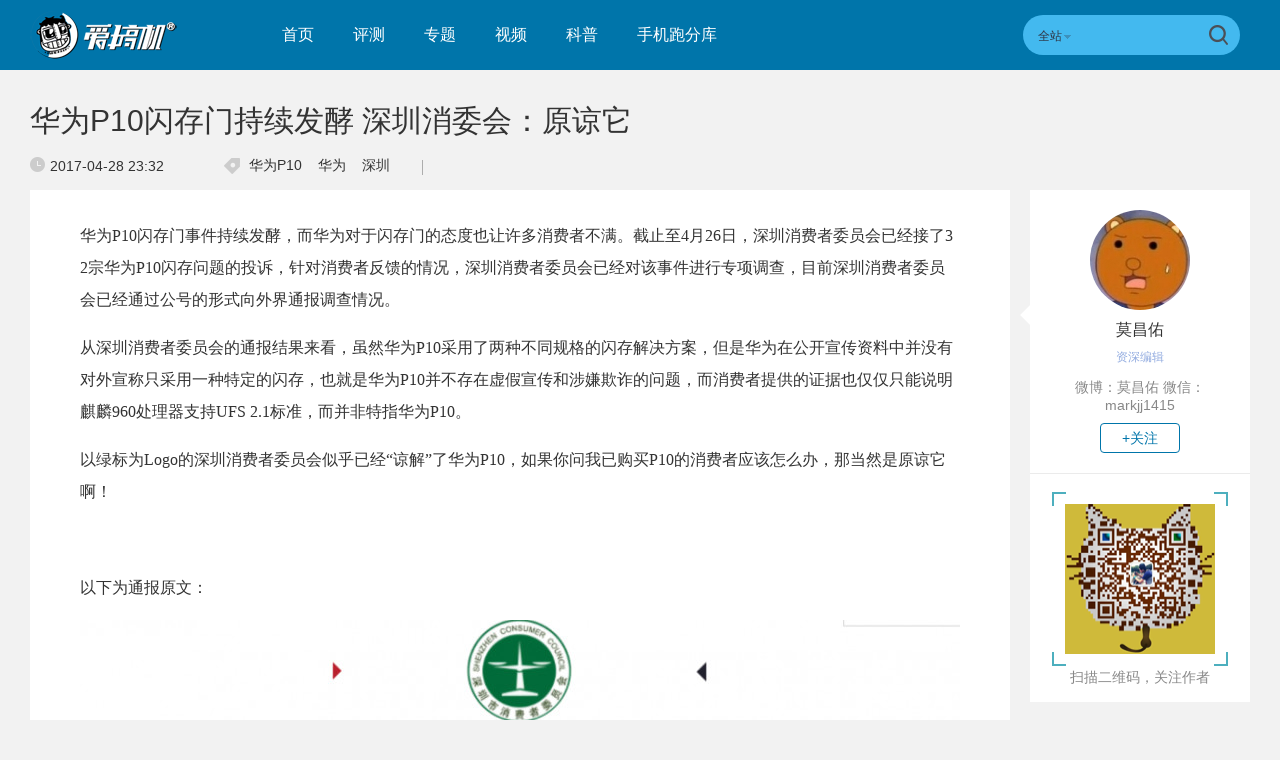

--- FILE ---
content_type: text/html; charset=UTF-8
request_url: https://www.igao7.com/news/201704/MqoGLtqF7ez6yVQj.html
body_size: 9916
content:
<!DOCTYPE html>
<html>
<head>
    <meta charset="UTF-8"/>
    <title>华为P10闪存门持续发酵   深圳消委会：原谅它 | 爱搞机</title>
            <link rel="dns-prefetch" href="//www.igao7.com">
        <link rel="dns-prefetch" href="//home.igao7.com">
        <link rel="dns-prefetch" href="//m.igao7.com">
        <link rel="dns-prefetch" href="//igao7.com">
        <meta content="always" name="referrer">
    <meta name="google-site-verification" content="4c2S0LRoSpcyGiNmASqakMSa7yVC9C8Jnu-IRNyq5oU" />
    <meta name="viewport" content="width=device-width; initial-scale=1.0; maximum-scale=1.0; user-scalable=1;">
    <meta property="qc:admins" content="10002525706451007656375" />
    <link rel="alternate" media="only screen and(max-width: 640px)" href="//m.igao7.com" />
            <meta name="keywords" content="华为P10,华为,深圳" />
    <meta name="description" content="当然是原谅它啊！" />
    <meta name="sogou_site_verification" content="ilkqV8FehD"/>
    <meta name="renderer" content="webkit">
    <link rel="cannoical" href="https://www.igao7.com/news/201704/MqoGLtqF7ez6yVQj.html">    <link rel="stylesheet"  type="text/css" href="https://www.igao7.com/resWeb/newIgao7/css/common/base.css?version=7889" media="all" />
    <!-- <link rel="stylesheet" type="text/css" href="https://www.igao7.com/resWeb/css/common/base.css?v=20150710" media="all" />-->
    <!-- <link rel="stylesheet" type="text/css" href="https://www.igao7.com/resWeb/igao7/css/common/common.css?v=20150710" media="all" /> -->

    <script>
        window.mobilecheck = function() {
            var check = false;
            (function(a,b){if(/(android|bb\d+|meego).+mobile|avantgo|bada\/|blackberry|blazer|compal|elaine|fennec|hiptop|iemobile|ip(hone|od)|iris|kindle|lge |maemo|midp|mmp|mobile.+firefox|netfront|opera m(ob|in)i|palm( os)?|phone|p(ixi|re)\/|plucker|pocket|psp|series(4|6)0|symbian|treo|up\.(browser|link)|vodafone|wap|windows ce|xda|xiino/i.test(a)||/1207|6310|6590|3gso|4thp|50[1-6]i|770s|802s|a wa|abac|ac(er|oo|s\-)|ai(ko|rn)|al(av|ca|co)|amoi|an(ex|ny|yw)|aptu|ar(ch|go)|as(te|us)|attw|au(di|\-m|r |s )|avan|be(ck|ll|nq)|bi(lb|rd)|bl(ac|az)|br(e|v)w|bumb|bw\-(n|u)|c55\/|capi|ccwa|cdm\-|cell|chtm|cldc|cmd\-|co(mp|nd)|craw|da(it|ll|ng)|dbte|dc\-s|devi|dica|dmob|do(c|p)o|ds(12|\-d)|el(49|ai)|em(l2|ul)|er(ic|k0)|esl8|ez([4-7]0|os|wa|ze)|fetc|fly(\-|_)|g1 u|g560|gene|gf\-5|g\-mo|go(\.w|od)|gr(ad|un)|haie|hcit|hd\-(m|p|t)|hei\-|hi(pt|ta)|hp( i|ip)|hs\-c|ht(c(\-| |_|a|g|p|s|t)|tp)|hu(aw|tc)|i\-(20|go|ma)|i230|iac( |\-|\/)|ibro|idea|ig01|ikom|im1k|inno|ipaq|iris|ja(t|v)a|jbro|jemu|jigs|kddi|keji|kgt( |\/)|klon|kpt |kwc\-|kyo(c|k)|le(no|xi)|lg( g|\/(k|l|u)|50|54|\-[a-w])|libw|lynx|m1\-w|m3ga|m50\/|ma(te|ui|xo)|mc(01|21|ca)|m\-cr|me(rc|ri)|mi(o8|oa|ts)|mmef|mo(01|02|bi|de|do|t(\-| |o|v)|zz)|mt(50|p1|v )|mwbp|mywa|n10[0-2]|n20[2-3]|n30(0|2)|n50(0|2|5)|n7(0(0|1)|10)|ne((c|m)\-|on|tf|wf|wg|wt)|nok(6|i)|nzph|o2im|op(ti|wv)|oran|owg1|p800|pan(a|d|t)|pdxg|pg(13|\-([1-8]|c))|phil|pire|pl(ay|uc)|pn\-2|po(ck|rt|se)|prox|psio|pt\-g|qa\-a|qc(07|12|21|32|60|\-[2-7]|i\-)|qtek|r380|r600|raks|rim9|ro(ve|zo)|s55\/|sa(ge|ma|mm|ms|ny|va)|sc(01|h\-|oo|p\-)|sdk\/|se(c(\-|0|1)|47|mc|nd|ri)|sgh\-|shar|sie(\-|m)|sk\-0|sl(45|id)|sm(al|ar|b3|it|t5)|so(ft|ny)|sp(01|h\-|v\-|v )|sy(01|mb)|t2(18|50)|t6(00|10|18)|ta(gt|lk)|tcl\-|tdg\-|tel(i|m)|tim\-|t\-mo|to(pl|sh)|ts(70|m\-|m3|m5)|tx\-9|up(\.b|g1|si)|utst|v400|v750|veri|vi(rg|te)|vk(40|5[0-3]|\-v)|vm40|voda|vulc|vx(52|53|60|61|70|80|81|83|85|98)|w3c(\-| )|webc|whit|wi(g |nc|nw)|wmlb|wonu|x700|yas\-|your|zeto|zte\-/i.test(a.substr(0,4)))check = true})(navigator.userAgent||navigator.vendor||window.opera);
            return check;
        }
        var check = mobilecheck();
        if(check && (window.location.host == 'www.igao7.com')){
            window.location.href="//m.igao7.com" + window.location.pathname + window.location.search;
        }
        if(!check && (window.location.host == 'm.igao7.com')){
            window.location.href="//www.igao7.com" + window.location.pathname + window.location.search;
        }

                //百度统计开始
        var _hmt = _hmt || [];
        (function() {
            var hm = document.createElement("script");
            hm.src = "//hm.baidu.com/hm.js?3f8db421a69b36c551ec1935a366b826";
            var s = document.getElementsByTagName("script")[0];
            s.parentNode.insertBefore(hm, s);
        })();
        //百度统计结束
        
        var SCRIPT_URL  = "https://www.igao7.com/";
        var BASE_URL    = "https://www.igao7.com/";
        var HOME_URL    = "https://home.igao7.com/";
        var IS_LOGIN    = "1";
        var LEIPHONE_HOME_URL = USER_CENTER  = "https://www.igao7.com";
        var HAITAO_URL  = "http://haitao.igao7.com";
        var TRYOUT_URL  = "http://tryout.igao7.com/";
        var PRODUCT_URL = "http://product.igao7.com/";
        var LIVE_URL = "http://live.igao7.com/";

        var now = new Date();
        if(now.getFullYear() == 2022 && now.getMonth() == 11 && now.getDate() < 7){
            document.querySelector('html').style.webkitFilter = 'grayscale(1)'
        }
    </script>

    <!--[if IE]>
    <script>
        (function(){var e="abbr, article, aside, audio, canvas, datalist, details, dialog, eventsource, figure, footer, header, hgroup, mark, menu, meter, nav, output, progress, section, time, video".split(', ');var i=e.length;while(i--){document.createElement(e[i])}})()
    </script>
    <![endif]-->

    <!--<script src="--><!--/resWeb/js/libs/sea.js"></script>-->
    <script type="text/javascript" src="https://www.igao7.com/resWeb/js/libs/jquery.js"></script>
    <script type="text/javascript" src='https://www.igao7.com/resWeb/js/libs/sea.js'></script>
    <script src="https://www.igao7.com/resCommon/js/yp_tipBoxes/tips.js"></script>
    <script>
        seajs.config({
            map:[
                ['.js','.js?20201223']
            ]
        });
        seajs.use('https://www.igao7.com/resWeb/newIgao7/js/common/global',function(){
                    });
    </script>
    </head>
<body>
<!-- 顶栏广告位 -->
<script>
    document.domain = "igao7.com";
    // 英鹏账号登录回调
    function yingpengIslogin_callback(){
        location.reload();
         //seajs.use('///resWeb/newIgao7/js/common/com_login',function(user) {
         //    user.init();
         //});
    }
</script>


    <div class="igao7-header ">
        <div class="igao7-header-top clr">
            <div class="inner">

                <a href="https://www.igao7.com" class='logo' title=''>
                    <img src="https://www.igao7.com/resWeb/newIgao7/images/common/logo2.png?1769056770" alt="爱搞机" />
                </a>

                <ul class="igao7-headerTop-nav">
                    <li class=" ">
                        <a href="https://www.igao7.com">首页</a>
                    </li>
                    <li class="">
                        <a href="https://www.igao7.com/category/all">评测</a>
                    </li>
                    <li  class="">
                        <a href="https://www.igao7.com/special/index">专题</a>
                    </li>
                    <li  class="">
                        <a href="https://www.igao7.com/video">视频</a>
                    </li>
                    <!--<li class="">
                    <a href="http://product.igao7.com/testReport/allList">体验</a>
                </li>-->
                    <li class="">
                        <a href="https://www.igao7.com/category/science">科普</a>
                    </li>
                    <li class="">
                        <a href="https://www.igao7.com/performancePhone">手机跑分库</a>
                    </li>

                    <!--<li class="">
                    <a href="https://www.igao7.com/events">活动</a>
                </li>-->
                    <!-- <li class="">
                    <a href="https://www.igao7.com/category/kuwan">酷玩</a>
                </li>
                <li class=" ">
                    <a href="http://product.igao7.com/productTopic">话题</a>
                </li>
                -->
                    <!-- <li class="">
                    <a href="http://product.igao7.com/preference/index">优选</a>
                </li>
                <li class="">
                    <a href="http://product.igao7.com/qa">问答</a>
                </li> -->
                                        <!-- <li class='li-lives'>
                    <a href="http://live.igao7.com">直播</a>
                    <div class="events-list">
                        
                                                <div class="ls finished">
                                                            <div class="date">09/06 19:30</div>
                                                        <a class="title" href="http://live.igao7.com/detail/76.html" target="_blank">发现更多美 vivo X23发布会</a>
                            <a href="http://live.igao7.com/detail/76.html" class="status">精彩回顾</a>
                        </div>
                                                <div class="ls finished">
                                                            <div class="date">06/29 14:30</div>
                                                        <a class="title" href="http://live.igao7.com/detail/75.html" target="_blank">未来旗舰 OPPO Find X发布会</a>
                            <a href="http://live.igao7.com/detail/75.html" class="status">精彩回顾</a>
                        </div>
                                                <div class="ls finished">
                                                            <div class="date">06/13 13:30</div>
                                                        <a class="title" href="http://live.igao7.com/detail/74.html" target="_blank">上海CES mingwork展厅直播</a>
                            <a href="http://live.igao7.com/detail/74.html" class="status">精彩回顾</a>
                        </div>
                        
                        <a href="http://live.igao7.com" class="more-lives" target="_blank">查看更多&gt;</a>
                    </div>
                </li> -->
                </ul>
<!--登录注释-->
<!--                <div class="ucenter clr yp-header-user" id="">-->
<!--                    <input type="hidden" id="is_login_tag_status" value="0">-->
<!--                    <div class="uc-container fr">-->
<!--                        <div class="ucenter-top clr">-->
<!--                            <span class="fr nickname">用户<i class="sprite"></i></span>-->
<!--                            <a class="fr" href="#"><img src="--><!--/resWeb/home/images/member/noLogin.jpg" height="36" width="36" alt=""></a>-->
<!--                        </div>-->
<!--                        <ul class="ucenter-links">-->
<!--                            <li class="l1"><a href="javascript:YP_LOGIN_WINDOW.show();"><i></i>登录</a></li>-->
<!--                            <li class="l2"><a href="javascript:YP_LOGIN_WINDOW.register_show();"><i></i>注册</a></li>-->
<!--                        </ul>-->
<!--                    </div>-->
<!--                </div>-->

                <!--<div class="igao7-header-message">

                <a href="https://home.igao7.com" class="bell">
                     <i class="ico"></i>
                     <em class="count"></em>
                </a>
            </div>-->

                <div class="igao7-header-search">
                    <form method="GET" action="https://www.igao7.com/search" style="height: 100%">
                        <div class="searchType">
                            <div class="sehType-name"><span class="site-name">全站</span><span class="arrow"></span></div>
                            <div class="sehType-list">
                                <p data-type="tv">视频</p>
                                <!-- <p data-type="tryout">试用</p> -->
                                <!-- <p data-type="product">产品</p> -->
                                <p data-type="report">体验</p>
                                <!-- <p data-type="productQa">问答</p> -->
                            </div>
                        </div>
                                                <input class="text" type="text" name="s" autocomplete="off" value="">
                        <input type="hidden" name="site" value="">
                        <input class="submit" type="submit" value="">
                    </form>
                </div>
            </div>
        </div>

        <!--<div class="igao7-header-nav header-nav-common">
        <div class="inner">
            <ul>
                <li class=" ">
                    <a href="https://www.igao7.com">首页</a>
                </li>
                <li class="">
                    <a href="https://www.igao7.com/category/all">评测</a>
                </li>
                <li  class="">
                    <a href="https://www.igao7.com/video">视频</a>
                </li>
                <li class="">
                    <a href="http://product.igao7.com/testReport/allList">体验</a>
                </li>
                 <li class="">
                    <a href="http://product.igao7.com/category/science">科普</a>
                </li>

                <li class="">
                    <a href="https://www.igao7.com/events">活动</a>
                </li>
                <!-- <li class="">
                    <a href="https://www.igao7.com/category/kuwan">酷玩</a>
                </li>
                <li class=" ">
                    <a href="http://product.igao7.com/productTopic">话题</a>
                </li>
                <li class="">
                    <a href="http://tryout.igao7.com">试用</a>
                </li> -->
        <!-- <li class="">
                    <a href="http://product.igao7.com/preference/index">优选</a>
                </li>
                <li class="">
                    <a href="http://product.igao7.com/qa">问答</a>
                </li> -->
                <!-- <li class='li-lives'>
                    <a href="http://live.igao7.com">直播</a>
                    <div class="events-list">
                        
                                                <div class="ls finished">
                                                            <div class="date">09/06 19:30</div>
                                                        <a class="title" href="http://live.igao7.com/detail/76.html" target="_blank">发现更多美 vivo X23发布会</a>
                            <a href="http://live.igao7.com/detail/76.html" class="status">精彩回顾</a>
                        </div>
                                                <div class="ls finished">
                                                            <div class="date">06/29 14:30</div>
                                                        <a class="title" href="http://live.igao7.com/detail/75.html" target="_blank">未来旗舰 OPPO Find X发布会</a>
                            <a href="http://live.igao7.com/detail/75.html" class="status">精彩回顾</a>
                        </div>
                                                <div class="ls finished">
                                                            <div class="date">06/13 13:30</div>
                                                        <a class="title" href="http://live.igao7.com/detail/74.html" target="_blank">上海CES mingwork展厅直播</a>
                            <a href="http://live.igao7.com/detail/74.html" class="status">精彩回顾</a>
                        </div>
                        
                        <a href="http://live.igao7.com" class="more-lives" target="_blank">查看更多&gt;</a>
                    </div>
                </li> -->
        <!--</ul>
    </div>
</div>-->
    </div>

<script type="text/javascript">
    var _item_id = "120864";
    var _item_type = "2";
    var ARTICLE_CATEGORY = "108";
</script>
<link rel="stylesheet"  type="text/css" href="https://www.igao7.com/resWeb/newIgao7/css/common/comment.css" media="all" />
<link rel="stylesheet"  type="text/css" href="https://www.igao7.com/resWeb/css/twentytwenty.css" media="all" />
<link rel="stylesheet"  type="text/css" href="https://www.igao7.com/resWeb/newIgao7/css/detail/detail.css?v=20190321" media="all" />
<link rel="stylesheet" type="text/css" href="https://www.igao7.com/resCommon/css/artCont_web_admin.css" media="all" />

<!-- 爱搞机文章详情页面 主体内容 -->
<div class="igao7-detail-banner  detail-quick">
    <div class="bgImg">
        <img src="https://www.igao7.com/resWeb/images/default-banner.jpg?imageMogr2/thumbnail/!1920x495r/gravity/Center/crop/1920x495/quality/90" alt="华为P10闪存门持续发酵   深圳消委会：原谅它">
    </div>
    <div class="shadow"></div>
    <div class="fix-txt">
        <a class="headline "><em></em>华为P10闪存门持续发酵   深圳消委会：原谅它</a>
        <div class="datas clr">
            <span class='time'><em></em>2017-04-28 23:32</span>
            <div class="tags">
                <em></em>
                                <a href="https://www.igao7.com/tag/华为P10" target="_blank" title="华为P10">华为P10</a>
                                <a href="https://www.igao7.com/tag/华为" target="_blank" title="华为">华为</a>
                                <a href="https://www.igao7.com/tag/深圳" target="_blank" title="深圳">深圳</a>
                            </div>
            <div class="line"></div>
            <div class="cmt-nums">
                <a href="#lph-comment" id=''><span>0条</span>评论</a>
            </div>
        </div>
    </div>
    
</div>
<div class="igao7-detail-main">
    <div class="container clr">
        <div class="igao7-detail-left">
            <div class="content lph-article-comView">
                <!-- 文章详情页面 -->
               <p><span style="font-size: 16px;">华为P10闪存门事件持续发酵，而华为对于闪存门的态度也让许多消费者不满。截止至4月26日，深圳消费者委员会已经接了32宗华为P10闪存问题的投诉，针对消费者反馈的情况，深圳消费者委员会已经对该事件进行专项调查，目前深圳消费者委员会已经通过公号的形式向外界通报调查情况。</span><br/></p><p>从深圳消费者委员会的通报结果来看，虽然华为P10采用了两种不同规格的闪存解决方案，但是华为在公开宣传资料中并没有对外宣称只采用一种特定的闪存，也就是华为P10并不存在虚假宣传和涉嫌欺诈的问题，而消费者提供的证据也仅仅只能说明麒麟960处理器支持UFS 2.1标准，而并非特指华为P10。</p><p>以绿标为Logo的深圳消费者委员会似乎已经“谅解”了华为P10，如果你问我已购买P10的消费者应该怎么办，那当然是原谅它啊！</p><p><br/></p><p>以下为通报原文：<br/></p><p style="text-align: center;"><a href="https://static.leiphone.com/uploads/new/article/880_880/201704/590362901caeb.png" target="_blank"><img  alt="华为P10闪存门持续发酵   深圳消委会：原谅它"   src="https://static.leiphone.com/uploads/new/article/880_880/201704/590362901caeb.png?imageMogr2/thumbnail/1920x>/format/jpg/quality/90"/></a></p><p><br/></p><p style="text-align: center;"><a href="https://static.leiphone.com/uploads/new/article/880_880/201704/590360e0845e1.jpeg" target="_blank"><img alt="华为P10闪存门持续发酵   深圳消委会：原谅它"  src="https://static.leiphone.com/uploads/new/article/880_880/201704/590360e0845e1.jpeg"/></a></p>


                <!-- 分享 -->
                <div class="pageActive clr">
                    <div class="bdsharebuttonbox bdshare-button-style0-24"   data-tag="share_170224" data-bd-bind="1487318462332">
                        <span class="s-txt">分享：</span>
                        <a href="javascript:;" class="bsd_tsina btn_weibo share-btn weibo-btn" data-cmd="tsina" title="点击分享到新浪微博"></a>
                        <a href="javascript:;" class="bsd_weixin btn_weixin share-btn weixin-btn" data-cmd="weixin" title="点击分享到微信"></a>
                       <!--  <a href="javascript:;" class="bds_more more-btn share-btn"  data-cmd="more">更多</a> -->
                    </div>
                </div>
                            </div>
            <!-- 相关文章 -->
                        <div class="igao7-relatePage">
                <div class="title">相关文章</div>
                <div class="list clr">
                    <ul>
                        
                        <li>
                            <div class="pic">
                                <a href="https://www.igao7.com/news/202509/pdPhTsp6x09uz9lo.html" target="_blank" title="华为WATCH GT 6系列全新发布，全新一代颜智实力派，售价1488元起">
                                    <img src="https://static.leiphone.com/uploads/new/article/pic/202509/68d3c0f6752a2.jpg?imageMogr2/thumbnail/!220x124r/gravity/Center/crop/220x124/quality/90" alt=""/>
                                </a>
                            </div>
                            <div class="name">
                                <a href="https://www.igao7.com/news/202509/pdPhTsp6x09uz9lo.html" target="_blank" title="华为WATCH GT 6系列全新发布，全新一代颜智实力派，售价1488元起">
                                    华为WATCH GT 6系列全新发布，全新一代颜智实力派，售价1488元起                                </a>
                            </div>
                            <div class="time">09月24日 17:59</div>
                        </li>
                        
                        <li>
                            <div class="pic">
                                <a href="https://www.igao7.com/news/202509/z2GrCM4TOlya7xdL.html" target="_blank" title="3299元起的“巨屏手机”，华为MatePad mini系列发布 | 17999元起的华为Mate XTs发布">
                                    <img src="https://static.leiphone.com/uploads/new/article/pic/202509/68b96e533724f.jpg?imageMogr2/thumbnail/!220x124r/gravity/Center/crop/220x124/quality/90" alt=""/>
                                </a>
                            </div>
                            <div class="name">
                                <a href="https://www.igao7.com/news/202509/z2GrCM4TOlya7xdL.html" target="_blank" title="3299元起的“巨屏手机”，华为MatePad mini系列发布 | 17999元起的华为Mate XTs发布">
                                    3299元起的“巨屏手机”，华为MatePad mini系列发布 | 17999元起的华为Mate XTs发布                                </a>
                            </div>
                            <div class="time">09月04日 18:47</div>
                        </li>
                        
                        <li>
                            <div class="pic">
                                <a href="https://www.igao7.com/news/202507/KojFZ6aexbSA4TDY.html" target="_blank" title="3999元起，华为MatePad Pro 12.2" 2025平板发布：双层OLED+鸿蒙5系统">
                                    <img src="https://static.leiphone.com/uploads/new/article/pic/202507/6881e92cd1da1.jpg?imageMogr2/thumbnail/!220x124r/gravity/Center/crop/220x124/quality/90" alt=""/>
                                </a>
                            </div>
                            <div class="name">
                                <a href="https://www.igao7.com/news/202507/KojFZ6aexbSA4TDY.html" target="_blank" title="3999元起，华为MatePad Pro 12.2" 2025平板发布：双层OLED+鸿蒙5系统">
                                    3999元起，华为MatePad Pro 12.2" 2025平板发布：双层OLED+鸿蒙5系统                                </a>
                            </div>
                            <div class="time">07月24日 16:05</div>
                        </li>
                        
                        <li>
                            <div class="pic">
                                <a href="https://www.igao7.com/news/202507/leZxi03fRdyz0CEc.html" target="_blank" title="4699元起，华为Pura 80标准版预售：首发麒麟9010S | 10.99万元起，领克Z20 430km后驱Pro/Plus版发布">
                                    <img src="https://static.leiphone.com/uploads/new/article/pic/202507/6880d44672fa3.jpg?imageMogr2/thumbnail/!220x124r/gravity/Center/crop/220x124/quality/90" alt=""/>
                                </a>
                            </div>
                            <div class="name">
                                <a href="https://www.igao7.com/news/202507/leZxi03fRdyz0CEc.html" target="_blank" title="4699元起，华为Pura 80标准版预售：首发麒麟9010S | 10.99万元起，领克Z20 430km后驱Pro/Plus版发布">
                                    4699元起，华为Pura 80标准版预售：首发麒麟9010S | 10.99万元起，领克Z20 430km后驱Pro/Plus版发布                                </a>
                            </div>
                            <div class="time">07月23日 20:23</div>
                        </li>
                                                
                    </ul>
                </div>
            </div>
            
                        <!-- 点评讨论 -->
<!--            <div class="igao7-detail-comment">-->
<!--                <div class="title">点评讨论</div>-->
<!---->
<!--                <div class="article-coment">-->
<!--                    <div class="lp-comment useComJs" id="lph-comment">-->
                        <input id="lp_item_id" type="hidden" name="item_id" value="120864">
                        <input id="lp_item_type" type="hidden" name="type" value="2">
<!---->
<!--                        <div class="h2 clr">-->
<!--                            --><!--                            <div class="user">-->
<!--                                <img width="40" src="--><!--" alt="">-->
<!--                                <span class="name">--><!--</span>-->
<!--                            </div>-->
<!--                            --><!--                        </div>-->
<!--                        <div class="submit clr" id="commentForm">-->
<!--                            <div class="text">-->
<!--                                <textarea name="Comment[content]" placeholder="想说什么..." id="saytext0"></textarea>-->
<!--                            </div>-->
<!--                            <div class="sub clr publishtosina">-->
<!--                                <span class="emotionc emotion0" data-emotion="0">表情</span>-->
<!--                                <div class="qqFace" style="position:absolute; display:none; z-index:10"></div>-->
<!--                                <button type="submit" title="提交">提交</button>-->
<!--                            </div>-->
<!--                        </div>-->
<!--                    </div>-->
<!--                </div>-->
<!--            </div>-->
        </div>
                 <script>
            var codeAuthor_id   = "XDXO";
            var author_id       = "23404";
        </script>
        <div class="igao7-detail-aside">
            <em class='l-arrow'></em>
            <div class="page-author">
                <a href="https://www.igao7.com/author/XDXO" class="avater" target="_blank">
                    <img src="https://www.igao7.com/uploads/new/avatar/04/06/97/52_avatar_pic_100_100.jpg?updateTime=1" width="100"/>
                </a>
                <a href="https://www.igao7.com/author/XDXO" class="name" target="_blank">莫昌佑</a>
                <div class="tags">
                    资深编辑                </div>
                <div class="sign">
                    <em class='pre'></em>
                    微博：莫昌佑   微信：markjj1415                      <em class="nex"></em>
                </div>
                <div class="btns">
                                            <a href="javascript:void(0);" class="focus">+关注</a>
                                    </div>
            </div>
                        <div class="author-code">
                <div class="img">
                    <i class="lt"></i>
                    <i class="lb"></i>
                    <i class="rt"></i>
                    <i class="rb"></i>
                    <img src="https://www.igao7.com/uploads/new/avatar/author_avatar/563978b30b680.png" width="150" height="150">
                </div>
                <p>扫描二维码，关注作者</p>
            </div>
                        <!-- 侧边导航栏 -->
            <div class="aside-menu">
                <ul>
                    
                </ul>
            </div>

        </div>
            </div>
</div>


<!-- 底部 -->
<script>
  seajs.use(['https://www.igao7.com/resWeb/newIgao7/js/detail/detail']);
</script>

<!-- 分享 -->
<div class="articleShare bdsharebuttonbox bdshare-button-style0-24" id='articleShare'  data-tag="share_170224" data-bd-bind="1487318462332">
    <a href="javascript:;" class="bsd_tsina btn_weibo" data-cmd="tsina" title="点击分享到新浪微博"><i></i><span>分享微博</span></a>
    <a href="javascript:;" class="bsd_weixin btn_weixin" data-cmd="weixin" title="点击分享到微信"><i></i><span>分享微信</span></a>
    <div class="pop_qr">
        <div class="qr_img">
            <img src="https://www.igao7.com/resWeb/newIgao7/images/common/qrcode.jpg" alt="爱搞机微信">
            <p>爱搞机微信</P>
        </div>
        <div class="qr_img">
            <img src="https://www.igao7.com/resWeb/newIgao7/images/common/qrcode2_2.jpg" alt="搞机啦微信">
            <p>搞机啦微信</P>
        </div>
        <span class="arrow"></span>
    </div>
</div>
<script>
    window._bd_share_config = {
        common:{
            bdMiniList:['tsina','weixin']
        },
        share : [
            {
                bdText : '华为P10闪存门持续发酵   深圳消委会：原谅它',
                bdDesc : '当然是原谅它啊！',
                bdUrl : 'https://www.igao7.com/news/201704/MqoGLtqF7ez6yVQj.html',
                bdPic : 'https://static.leiphone.com/uploads/new/article/pic/201704/590364cfcbf24.jpg',
                "tag" : "share_170224",
                "bdSize" : 24
            },
        ],
    }
    //with(document)0[(getElementsByTagName('head')[0]||body).appendChild(createElement('script')).src='http://bdimg.share.baidu.com/static/api/js/share.js?cdnversion='+~(-new Date()/36e5)];

</script>
</script><div class="footer">
    <div class="ft-top">
        <div class="inner clr">
            <a href="https://www.igao7.com" class="f-logo">
                <img src="https://www.igao7.com/resWeb/newIgao7/images/common/igao7-fLogo2.png?v=20181206" alt="爱搞机">
            </a>
            <div class="ft-nav">
                <ul class="footer-we clr">
                    <li><a href="https://www.igao7.com/us/contact">联系我们</a></li>
                    <li><a href="https://www.igao7.com/us/index">关于我们</a></li>
                    <li><a href="https://www.igao7.com/us/contact">商务合作</a></li>
                </ul>
            </div>
            <div class="ft-link">
                <div class="name">友情链接：</div>
                <div class="ft-link-list">
                                                                <span class="linkLi"><a href="http://www.leiphone.com" target="_blank">雷锋网</a></span><b>|</b>
                                            <span class="linkLi"><a href="http://www.18touch.com/" target="_blank">超好玩</a></span><b>|</b>
                                            <span class="linkLi"><a href="http://bbs.360.cn" target="_blank">360社区</a></span><b>|</b>
                                            <span class="linkLi"><a href="http://www.72byte.com" target="_blank">72变</a></span><b>|</b>
                                            <span class="linkLi"><a href="http://bbs.lenovomobile.cn" target="_blank">联想手机社区</a></span><b>|</b>
                                            <span class="linkLi"><a href="http://www.taihuoniao.com" target="_blank">太火鸟</a></span><b>|</b>
                                            <span class="linkLi"><a href="http://bbs.xiaomi.cn/" target="_blank">小米社区</a></span><b>|</b>
                                            <span class="linkLi"><a href="http://www.iheima.com/" target="_blank">i黑马</a></span><b>|</b>
                                            <span class="linkLi"><a href="http://bbs.cnmo.com/" target="_blank">手机中国论坛</a></span><b>|</b>
                                            <span class="linkLi"><a href="http://www.tvhome.com/" target="_blank">电视之家</a></span><b>|</b>
                                            <span class="linkLi"><a href="http://www.feng.com/" target="_blank">威锋网</a></span><b>|</b>
                                            <span class="linkLi"><a href="http://www.chinafix.com/" target="_blank">迅维论坛</a></span><b>|</b>
                                    </div>
            </div>

            <div class="ft-code">
                <div class="items">
                    <div class="code">
                        <img src="https://www.igao7.com/resWeb/newIgao7/images/common/qrcode.jpg" alt="爱搞机微信">
                    </div>
                    <div class="name">爱搞机微信</div>
                </div>
                <div class="items">
                    <div class="code">
                        <img src="https://www.igao7.com/resWeb/newIgao7/images/common/qrcode2_2.jpg" alt="搞机啦微信">
                    </div>
                    <div class="name">搞机啦微信</div>
                </div>
            </div>
        </div>
    </div>

    <!-- 友情链接begin -->
    <!--<div class="ft-link">
        <div class="inner clr">
            <div class="ftLink-tit">友情链接：<i></i></div>
                <div class="ftLink-list">
                                                            <a href="http://www.leiphone.com" target="_blank">雷锋网</a><b>|</b>
                                        <a href="http://www.18touch.com/" target="_blank">超好玩</a><b>|</b>
                                        <a href="http://bbs.360.cn" target="_blank">360社区</a><b>|</b>
                                        <a href="http://www.72byte.com" target="_blank">72变</a><b>|</b>
                                        <a href="http://bbs.lenovomobile.cn" target="_blank">联想手机社区</a><b>|</b>
                                        <a href="http://www.taihuoniao.com" target="_blank">太火鸟</a><b>|</b>
                                        <a href="http://bbs.xiaomi.cn/" target="_blank">小米社区</a><b>|</b>
                                        <a href="http://www.iheima.com/" target="_blank">i黑马</a><b>|</b>
                                        <a href="http://bbs.cnmo.com/" target="_blank">手机中国论坛</a><b>|</b>
                                        <a href="http://www.tvhome.com/" target="_blank">电视之家</a><b>|</b>
                                        <a href="http://www.feng.com/" target="_blank">威锋网</a><b>|</b>
                                        <a href="http://www.chinafix.com/" target="_blank">迅维论坛</a><b>|</b>
                                    </div>
        </div>
    </div>-->
    <!-- 友情链接end -->

    <div class="ft-copyright">
        <div class="inner">
            <p>
                <span>Copyright 2011-2024 爱搞机 深圳英鹏信息技术股份有限公司 版权所有 </span>
                <a href="https://beian.miit.gov.cn/" target="_blank">粤ICP备11095991号-5</a>
                &nbsp;&nbsp;
<!--                    <a href="//www.igao7.com/resWeb/images/ICP.jpg" target="_blank" style="color:#6f6f6f">ICP证粤B2-20150332</a>-->

                    <a href="//www.miitbeian.gov.cn/" target="_blank"><!-- 粤公网安备 44030502000069号 --></a>

                    <a href="//www.qiniu.com/" target="_blank" rel="nofollow" class="qiniu" style="border: none;padding:0px;">
                        <img src="//www.igao7.com/resWeb/newIgao7/images/common/qiniu.jpg" style="border: none;padding:0px;">
                    </a>
            </p>
        </div>
    </div>
</div>

<!-- 撰写体验 弹窗 -->
<div class="mask"></div>
<div class="igao7Common-pop" id='igao7Support-pop'>
    <em class='closePop'></em>
    <div class="inputBox clr">
        <input type="text" placeholder="输入您要撰写体验的产品名称" />
        <input type="submit" value="确定" />
        <input type="hidden" name="total_page" value="1">
        <input type="hidden" name="page" value="1">
    </div>
    <!-- 产品内容 非空 -->
    <div class="proName-list">
        <div class="tit">推荐产品</div>
        <ul class="clr ul1">
                            <li data-lis="9936">
                    <a href="http://product.igao7.com/testReport/create/product_id/9936" target="_blank" title="">
                        <div class="pic">
                            <img src="https://static.leiphone.com/uploads/new/product/pic/201612/5852473e7022f.png?imageMogr2/thumbnail/!158x98r/gravity/Center/crop/158x98/quality/90" width="158" height="98">
                        </div>
                        <div class="name">VVETIME 投影手机VVEBOSS</div>
                    </a>
                </li>
                            <li data-lis="9877">
                    <a href="http://product.igao7.com/testReport/create/product_id/9877" target="_blank" title="">
                        <div class="pic">
                            <img src="https://static.leiphone.com/uploads/new/product/pic/201612/583f8a550c37a.png?imageMogr2/thumbnail/!158x98r/gravity/Center/crop/158x98/quality/90" width="158" height="98">
                        </div>
                        <div class="name">魅族PRO 6 Plus</div>
                    </a>
                </li>
                            <li data-lis="9824">
                    <a href="http://product.igao7.com/testReport/create/product_id/9824" target="_blank" title="">
                        <div class="pic">
                            <img src="https://static.leiphone.com/uploads/new/product/pic/201611/582d110d92994.png?imageMogr2/thumbnail/!158x98r/gravity/Center/crop/158x98/quality/90" width="158" height="98">
                        </div>
                        <div class="name">vivo X9/X9 Plus</div>
                    </a>
                </li>
                            <li data-lis="9817">
                    <a href="http://product.igao7.com/testReport/create/product_id/9817" target="_blank" title="">
                        <div class="pic">
                            <img src="https://static.leiphone.com/uploads/new/product/pic/201611/582bc164bb7d9.png?imageMogr2/thumbnail/!158x98r/gravity/Center/crop/158x98/quality/90" width="158" height="98">
                        </div>
                        <div class="name">一加 3T</div>
                    </a>
                </li>
                    </ul>
        <!-- 产品内容 为空 -->
        <div class="proName-null">
            <p>
                抱歉，产品库没有您要找的产品
            </p>
            <div class="btns">
                <a href="http://product.igao7.com/create " target="_blank">我来分享该产品</a>
            </div>
        </div>
        <div class="tit">试用</div>
        <ul class="clr tryoutItemUl" style="text-align:center">
            <!-- 这里放内容 -->
        </ul>
        <div class="arrows">
            <a href="javascript:;" class='next'><em></em></a>
            <a href="javascript:;" class='prev'><em></em></a>
        </div>
    </div>

</div>


<!-- 投稿 -->
<!--<div class="subReport" id='subReport'>
    <a href="javascript:;"><i></i><span>投稿</span></a>
</div>-->

<!-- 回到顶部 -->
<div class="gotoBar">
    <a href="javascript:;" class="top" rel="nofollow" data-goto="0" data-start="100" title="返回顶部"><em></em></a>
</div>
<img id="request_log" src="" alt="" style="display: none;">
<script type="text/javascript">
    //document.getElementById('request_log').src="https://www.igao7.com/site/requestLog?referfer="+document.referrer+"&v=20160722";
    with(document)0[(getElementsByTagName('head')[0]||body).appendChild(createElement('script')).src='https://www.igao7.com/resWeb/home/js/login/yp_login.js?cdnversion=20160722'];
</script>
</body>
</html>


--- FILE ---
content_type: application/javascript
request_url: https://www.igao7.com/resWeb/newIgao7/js/common/com_tips.js?20201223
body_size: 416
content:
/*
*公用提示框（目前就一种）
*/ 
define(function(require, exports, module){
    var tips = {}
    tips.tip1 = function(msg){
		 $("<div>").addClass("lph-tips-tip1").text(msg).appendTo("body");
		 var timer = setInterval(function(){
		    if($(".lph-tips-tip1").width()){
		        clearInterval(timer);
		        var l=($(window).width()-$(".lph-tips-tip1").outerWidth())/2;
		        var t=($(window).height()-$(".lph-tips-tip1").outerHeight())/2;
		        t=(t<0?0:t)+$(window).scrollTop();
		        $(".lph-tips-tip1").css({left:l,top:t}).fadeIn(500);
		        setTimeout(function(){
		            $(".lph-tips-tip1").fadeOut(1000);
		        },1800)
		        setTimeout(function(){
		            $(".lph-tips-tip1").remove()
		        },3000)
		    }
		 },500)
	}
    module.exports = tips;
});

--- FILE ---
content_type: application/javascript
request_url: https://www.igao7.com/resWeb/newIgao7/js/common/com_comment.js?20201223
body_size: 6297
content:
;(function(root, foctory) {
	// 以模块的形式加载
	if (typeof define === 'function') {
		// seajs模块化
		define(function(require, exports, module) {
			var _ = require('../libs/underscore');
			var tip = require('../common/com_tips.js').tip1;
			var integra_tip = require('../common/com_addIntegralTip.js').tip;
			foctory(root, exports, _,tip,integra_tip);
		});
	}
})(this, function(root, comment, _, tip ,integra_tip ) {

	if (!_) {
		console.error('缺少underscore库支持');
		return;
	}


	// 数据对象初始化
	var createCommentObject = function(data, page_size, type_id) {
		
		// 对象转成数组
		var dataArray = _.values(data.comment);
		// 按发布时间倒序排序
		dataArray = _.sortBy(dataArray,function(data){
			return -data.origin_created;
		});
		// 文章id
		var item_id = dataArray[0] == void 0 ? -1 : dataArray[0].item_id;
		// 分离热门和非热门评论
		var hot = _.filter(dataArray, function(comment) {
			return comment.is_hot > 0;
		});
		// 普通评论
		var normal = _.filter(dataArray, function(comment) {
			return comment.is_hot < 1;
		});

		return {
			item_id: item_id,
			type_id: type_id || 2,
			count: normal.length,
			page_size: page_size || 6,
			list : dataArray,
			hot_list: hot,
			normal_list: normal,
			getNormalListByPage: function(page_num) { // 通过页码获取普通评论
				//过滤页码的范围
				if (page_num < 1) {
					page_num = 1;
				} else if (page_num > Math.ceil(this.count / page_size)) {
					page_num = Math.ceil(this.count / page_size);
				}
				return this.normal_list.slice((page_num - 1) * this.page_size, (page_num * this.page_size) > this.count ? this.count : (page_num * this.page_size));
			},
			getCommentById: function(id) { // 通过评论id获取评论
				var find = null;
				_.each(this.list, function(lv1) {
					if (lv1.id == id) {
						find = lv1;
						return false;
					}
					if (lv1.child) {
						_.each(lv1.child, function(lv2) {
							if (lv2.id == id) {
								find = lv2;
								return false;
							}
						});
					}
				});
				return find;
			}
		};
	};



	// 初始化表情数据
	var faceData = (function() {
		var arr = [];
		var base = 'http://www.igao7.com/resWeb/images/qqFace/',
            emoji_base = 'http://www.igao7.com/resWeb/images/emoji/';

        for (var i = 1001; i <= 1075; i++) {
            arr.push({
                url: emoji_base + i + '.png',
                code: '[em_' + i + ']'
            });
        }
        /*for (var i = 1; i <= 75; i++) {
			arr.push({
				url: base + i + '.gif',
				code: '[em_' + i + ']'
			});
		}*/

		return arr;
	})();



	// 模版解析成HTML
	function rander(template, data) {
		var template = _.template(template);
		return template(data);
	}

	

	// 模版文件
	/*
		data-item-id : 文章/产品/专题/活动 id
		data-type-id : 用于区分 （文章/产品/专题/活动） 类型
		data-current-comment-id : 当前评论的id
		data-parent-comment-id : 当前评论所回复的评论的ID,一级评论为 0

	*/
	// <%for(var index = 0 ; index < list[i].member.length; i++){%>\
	// 							<img src="<%=list[i].member[index]%>" alt=''/>\
	// 						<%}%>\
	var template = {
		// 一级回复模版
		level_1_list: '\
			<%for(var i = 0 ; i < list.length; i++){%>\
				<li class="comment-say-li clr comment-level-1" data-current-comment-id="<%=list[i].id%>" data-parent-comment-id="<%=list[i].pid%>" data-member-id="<%=list[i].member_id%>">\
					<div class="csl-img">\
						<a  rel="nofollow" href="<%=list[i].member_url%>"> <img src="<%=list[i].member_avatarPath%>" width="40" height="40" /> </a>\
					</div>\
					<div class="csl-body cmt-body">\
						<div class="cont">\
							<a  rel="nofollow" href="<%=list[i].member_url%>" class="name replyName"><%=list[i].nickname%>\
							<%if(list[i].status!=2){%>\
							<span>审核中</span>\
							<%}%>\
							</a>\
							<%if(list[i].pid > 0){%>\
								<%var parent = comment_object.getCommentById(list[i].pid);%>\
								<%if(parent){%>\
								<%}%>\
							<%}%>\
							<% if(typeof list[i].reply_url=="string"){ %>\
							回复:\
							<a  rel="nofollow" href="<%=list[i].reply_url%>" target="_blank" class="name replyName"><%=list[i].reply_name%>\
							</a>\
							<%}%>\
							<span class="cntCmt lv1-cmt"><%=list[i].content%></span>\
						</div>\
						<div class="time">\
							<span><%=list[i].created%></span>\
							<a href="javascript:;" class="respond-coin" title="回复"><i></i><em>回复</em></a>\
							<span style="display:none" class="zan <%=list[i].is_click > 0 ? "zan-success" : ""%>"><i></i>\
								<em class="z-count">\
									(<%=list[i].praise_sum ?list[i].praise_sum : 0 %>)\
								</em>\
							</span>\
							<span class="support <%=list[i].is_support > 0 ? "support-success" : ""%>"><i></i>\
								<em class="z-count">\
									(<%=list[i].support_num ?list[i].support_num : 0 %>)\
								</em>\
							</span>\
							<span class="against <%=list[i].is_oppose > 0 ? "against-success" : ""%>"><i></i>\
								<em class="z-count">\
									(<%=list[i].oppose_num ?list[i].oppose_num : 0 %>)\
								</em>\
							</span>\
							<span class="report <%=list[i].is_inform > 0 ? "report-success" : ""%>"><i>举报</i>\
								<em class="z-count">\
									(<%=list[i].inform_num ?list[i].inform_num : 0 %>)\
								</em>\
							</span>\
							<%if( list[i].access_delete == 1  && list[i].access_edit ==1 ){%>\
								<span class="del">删除</span>\
							<%}%>\
						</div>\
						<ul class="csl-respond ">\
		      			</ul>\
		      			<div class="respond-submit respond-cmt">\
		      				<div class="text"><input type="text"/><div class="tip">回复<a><%=list[i].nickname%></a>：</div></div>\
							<div class="sub clr">\
								<span class="emotionc">表情</span>\
								<button>提交</button>\
								<div class="qqFace" style="position:absolute; display:none; z-index:10">\
								</div>\
							</div>\
						</div>\
						<div class="respond-submit respond-edit">\
		      				<div class="text"><input type="text"/><div class="tip">回复<a><%=list[i].nickname%></a>：</div></div>\
							<div class="sub clr">\
								<span class="emotionc">表情</span>\
								<button>提交</button>\
								<div class="qqFace" style="position:absolute; display:none; z-index:10">\
								</div>\
							</div>\
						</div>\
					</div>\
				</li>\
			<%}%>\
		',
		// 备注编辑
		// <%if( list[i].access_delete == 1  && list[i].access_edit ==1 ){%>\
		// 					<span class="del">删除</span>\
		// 					<span class="edit">编辑</span>\
		// 				<%}%>\
		//二级回复模版
		level_2_list: '\
			<%if(list){\
				for(var j = 0; j < list.length; j++){\
					var replay = list[j];\
				%>\
				<li class="comment-respond-li clr comment-level-2" data-current-comment-id="<%=list[j].id%>" data-parent-comment-id="<%=list[j].pid%>"  data-member-id="<%=list[j].member_id%>">\
					<div class="crl-img">\
						<a  rel="nofollow" href="<%=replay.member_url%>"><img src="<%=replay.member_avatarPath%>" width="30" height="30"></a>\
					</div>\
					<div class="crl-body cmt-body">\
						<div class="cont">\
							<a href="<%=replay.member_url%>" class="name replyName" target="_blank"><%=replay.nickname%></a>\
							回复\
							<a href="<%=replay.reply_url%>" class="name toReplyName" target="_blank"><%=replay.reply_name%></a>：\
							<span class="cntCmt  lv2-cmt"><%=replay.content%></span>\
						</div>\
						<div class="time">\
							<span><%=replay.created%></span>\
							<a href="javascript:;" class="respond-coin" title="回复"><i></i><em>回复</em></a>\
							<%if(list[j].access_delete == 1  && list[j].access_edit ==1 ){%>\
								<span class="del">删除</span>\
							<%}%>\
						</div>\
					</div>\
				</li>\
			<%}}%>\
		',

		// PC端模版
		pc: '\
				<div class="article-comment-container" data-item-id="<%=item_id%>" data-type-id="<%=type_id%>">\
					<% if (hot_list.length > 0){ %>\
						<div class="jcWords">\
							<h3><strong>精彩评论</strong></h3>\
							<ul class="comment-say">\
								<% var data = {list : hot_list}; %>\
								<%=rander(template.level_1_list,data)%>\
							</ul>\
						</div>\
					<%}%>\
					<% if (normal_list.length > 0){ %>\
					<div class="words">\
						<h3><strong>最新评论</strong></h3>\
						<ul class="comment-say">\
							<% var data = {list : normal_list.slice(0,page_size)}; %>\
							<%=rander(template.level_1_list,data)%>\
						</ul>\
						<%if(count > page_size){%>\
						<div id="comment-say-more" class="comment-say-more">\
			            </div>\
			             <%}%>\
					</div>\
					<%}%>\
				</div>\
		',

		// 表情
		face: '<table border="0" cellspacing="0" cellpadding="0">\
				<tbody>\
					<%for(var i = 0; i < list.length; i++){%>\
						<% if(i%15 == 0) {%>\
							<tr>\
						<%}%>\
							<td><img src="<%=list[i].url%>" data-code="<%=list[i].code%>"></td>\
						<% if(i % 15 == 14 ){%>\
							</tr>\
						<%}%>\
					<%}%>\
				</tbody>\
			</table>\
		',

		// 移动端模版
		mobile: ''
	};


	//对外接口 场景
	comment.pc = function() {

		var _item_id = $("#lp_item_id").val();
		var _item_type = $("#lp_item_type").val();
		var root_document = $('#lph-comment');
		var comment_object = null;
		var normal_container = null;
		var current_page = 1;
		var imgUrl_xb=BASE_URL+'resWeb/images/common/c-xiaobai.png';
		var imgUrl_vip=BASE_URL+'resWeb/images/common/c-vip.png';
		var imgUrl_dr=BASE_URL+'resWeb/images/common/c-daren.png';

		var toggle_face_display = function(face) {
			if (face.is(':hidden')) {
				if(face.children().length < 1){
					face.append(rander(template.face,{list:faceData}));
				}
				face.show();
			} else {
				face.hide();
			}
		}
		root.rander = rander;
		root.template = template;

		$.ajax({
			url: HOME_URL + 'comment/loadCommentJson?item_id=' + _item_id + "&type=" + _item_type,
			dataType: 'jsonp',
			success: function(data) {
				
				//createCommentObject(data,page_size,type_id)
				root.comment_object = comment_object = createCommentObject(data, 15);
				init_document(comment_object);
				init_events(comment_object);

			}
		});


		// 初始化文档
		function init_document(comment_object) {
			var html = rander(template.pc, comment_object);
			root_document.append(html);
			//var faceHtml = rander(template.face,{list : faceData});
			//root_document.find('.publishtosina').append(faceHtml);
		}

		//回复
		function send_reply_message(item_id, type_id, pid, uid, content, weibo , success) {
			// 未登录
			// if (!check_login_status()) {
			// 	YP_LOGIN_WINDOW.show();
			// 	return false;
			// }
			$.ajax({
				url: HOME_URL + 'comment/ajaxSaveCommentJson',
				dataType: 'jsonp',
				data: {
					item_id: item_id,
					type: type_id,
					pid: pid,
					uid: uid,
					content: content,
					pushForWeibo: weibo
				},
				success: function(data) {
					if(data.success == 1){
						var result = data.result;
						var html = '';
						if(result.pid < 1){
							html = rander(template.level_1_list,{list : [result]});
						}else{
							html = rander(template.level_2_list,{list : [result]});
						}
						
						comment_object.list.push(result);
						comment_object.normal_list.push(result);
						YP_alert(data.msg);
						integra_tip("comment","评论成功！",type_id);
						
						success(html);
					}else{
						YP_alert(data.msg);
					}
				},
				error : function(){
					YP_error('评论失败')
				}
			});
		}

		//检测是否登录
		function check_login_status() {
			return $('#is_login_tag_status').val() > 0;
		}


		//初始化页面事件
		function init_events(comment_object) {
			var events = {
				// 加载下一页
				load_next_comment: function() {
					if(current_page >= Math.ceil(comment_object.count / comment_object.page_size)){
						return;
					}
					if (!normal_container) {
						normal_container = root_document.find('.words .comment-say');
					}
					++current_page;
					
					var data = {
						list: comment_object.getNormalListByPage(current_page)
					};
					var html = rander(template.level_1_list, data);
					// 模拟延迟 ...
					root_document.find('.comment-say-more').addClass('loading');
					setTimeout(function(){
						root_document.find('.comment-say-more').removeClass('loading');
						var $html = $(html);
						$html.hide();
						normal_container.append($html);
						$html.slideDown(150);
						if (current_page >= Math.ceil(comment_object.count / comment_object.page_size)) {
							//解绑
							root_document.off('click', '.comment-say-more', events.load_next_comment);
							root_document.find('.comment-say-more').hide();
							return ;
						}else{
						}
					},800);
					

					
				},
				//点击显示回复框
				reply_field_show: function(e) {
					var $reply_fields = $('.respond-cmt');
					var $level_1 = $(this).closest('.comment-level-1');
					var $item = $(this).closest('li');
					var $reply_field = $level_1.find('.respond-cmt');
					var $text = $reply_field.find('input');
					var $tip = $reply_field.find('.tip');
					var $tip_text = $tip.find('a');
					var id = $item.data('current-comment-id');
					var comment = comment_object.getCommentById(id);
					$reply_fields.hide();
					$text.val('');
					$reply_field.slideDown(200);
					$tip_text.html(comment.nickname);
					$text.css({
						'width': $level_1.find('.csl-body').width(),
						'padding-left': $tip.width() + 12,
						'box-sizing': 'border-box'
					});
					e.stopPropagation();
					var fields = $('.respond-edit').filter(':not(:hidden)');
					fields.slideUp(200);
				},
				// 隐藏回复框
				reply_field_hide: function() {
					var fields = $('.respond-submit').filter(':not(:hidden)');
					fields.slideUp(200);
				},
				// 显示隐藏表情框
				toggle_face: function(e) {
					var face = $(this).nextAll('.qqFace');
					toggle_face_display(face);
					e.stopPropagation();
				},
				// 插入表情
				insert_face: function() {
					var code = $(this).data('code');
					var input = $(this).closest('.comment-say-li').find('input');
					if(input.length < 1){
						//input = root_document.find('#commentForm textarea');
                        input = $(this).closest(".submit").find("textarea");
					}
					input.val(input.val() + code);
					toggle_face_display($(this).closest('.qqFace'));
				},
				// 发送留言
				send_reply: function() {

					var input = $(this).closest('li').find('input');
					var to_weibo = root_document.find(':input[name=pushForWeibo]').prop('checked') ? 1 : 0;
					var li = $(this).closest('li');
					var ul = root_document.find('.words .comment-say');
					var uid = $(this).closest('li').data('member-id');
					var pid = li.data('current-comment-id');
		
					if (input.val() == '') {
						YP_warn('其实你想说点什么...');
						return;
					}
					//item_id,type_id,pid,uid,content,weibo
					send_reply_message(
						_item_id,
						_item_type,
						pid,
						uid,
						input.val(),
						to_weibo,
						function(html){
							events.reply_field_hide();
							var html = $(html).hide();	
							li.find('.csl-respond').prepend(html);
							html.slideDown(200);
						}
					);
				},
				send_comment : function(){
					var input = $('#commentForm textarea');
					var to_weibo = root_document.find(':input[name=pushForWeibo]').prop('checked') ? 1 : 0;
					var pid = 0;
					var uid = 0;
					send_reply_message(
						_item_id,
						_item_type,
						pid,
						uid,
						input.val(),
						to_weibo,
						function(html){
							if(comment_object.normal_list.length == 1){
								$('.article-comment-container').remove();
								var html = rander(template.pc, comment_object);
									root_document.append(html);
							}else{
								var html = $(html);
								html.hide();
								$('.comment-say').prepend(html);
								html.slideDown(200);
							}
							input.val('');
						}
					);
					return false;
				},
                ///游客评论
                send_comment_tourist: function(){
                    var input = $('#commentForm_tourist textarea');
                    var to_weibo = root_document.find(':input[name=pushForWeibo]').prop('checked') ? 1 : 0;
                    var pid = 0;
                    var uid = 0;
                    /*send_reply_message(
                        _item_id,
                        _item_type,
                        pid,
                        uid,
                        input.val(),
                        to_weibo,
                        function(html){
                            if(comment_object.normal_list.length == 1){
                                $('.article-comment-container').remove();
                                var html = rander(template.pc, comment_object);
                                root_document.append(html);
                            }else{
                                var html = $(html);
                                html.hide();
                                $('.comment-say').prepend(html);
                                html.slideDown(200);
                            }
                            input.val('');
                        }
                    );*/
                    return false;
                },
				// 赞
				mark : function(){
					if($(this).hasClass('zan-success')){
						return; // 已点赞
					}
					if(check_login_status()){
						var self = $(this);
						var li = $(this).closest('.comment-say-li');
						var $count = self.find('.z-count');
						var match = $count.html().match(/\((\d+)\)/);
						var count = match[1] ? match[1] : 0;
						$.ajax({
							url : HOME_URL + 'comment/commentPraise',
							data : {type:'1',comment_id : li.data('current-comment-id')},
							dataType : 'jsonp',
							success : function(data){
								if(data.code == 1){
									count++
									$count.html('('+count+')');
									//点赞成功
									self.addClass('zan-success');
								}else{
									YP_error(data.message);
								}
							},
							error : function(){
								YP_alert('提交失败');
							}
						})
					}else{
						YP_LOGIN_WINDOW.show();
					}
				},
                // 支持
                support : function(){
                    if($(this).hasClass('support-success')){
                        return; // 已支持
                    }
                    if(check_login_status()){
                        var self = $(this);
                        var li = $(this).closest('.comment-say-li');
                        var $count = self.find('.z-count');
                        var match = $count.html().match(/\((\d+)\)/);
                        var count = match[1] ? match[1] : 0;
                        $.ajax({
                            url : HOME_URL + 'comment/commentPraise',//TODO
                            data : {type:'2', comment_id : li.data('current-comment-id')},
                            dataType : 'jsonp',
                            success : function(data){
                                if(data.code == 1){
                                    count++
                                    $count.html('('+count+')');
                                    //点赞成功
                                    self.addClass('support-success');
                                }else{
                                    YP_error(data.message);
                                }
                            },
                            error : function(){
                                YP_alert('提交失败');
                            }
                        })
                    }else{
                        YP_LOGIN_WINDOW.show();
                    }
                },
                // 反对
                against : function(){
                    if($(this).hasClass('against-success')){
                        return; // 已反对
                    }
                    if(check_login_status()){
                        var self = $(this);
                        var li = $(this).closest('.comment-say-li');
                        var $count = self.find('.z-count');
                        var match = $count.html().match(/\((\d+)\)/);
                        var count = match[1] ? match[1] : 0;
                        $.ajax({
                            url : HOME_URL + 'comment/commentPraise',//TODO
                            data : {type:'3', comment_id : li.data('current-comment-id')},
                            dataType : 'jsonp',
                            success : function(data){
                                if(data.code == 1){
                                    count++
                                    $count.html('('+count+')');
                                    //点赞成功
                                    self.addClass('against-success');
                                }else{
                                    YP_error(data.message);
                                }
                            },
                            error : function(){
                                YP_alert('提交失败');
                            }
                        })
                    }else{
                        YP_LOGIN_WINDOW.show();
                    }
                },
                // 举报
                report : function(){
                    if($(this).hasClass('report-success')){
                        return; // 已举报
                    }
                    if(check_login_status()){
                        var self = $(this);
                        var li = $(this).closest('.comment-say-li');
                        var $count = self.find('.z-count');
                        var match = $count.html().match(/\((\d+)\)/);
                        var count = match[1] ? match[1] : 0;
                        $.ajax({
                            url : HOME_URL + 'comment/commentPraise',//TODO
                            data : {type:'4', comment_id : li.data('current-comment-id')},
                            dataType : 'jsonp',
                            success : function(data){
                                if(data.code == 1){
                                    count++
                                    $count.html('('+count+')');
                                    //点赞成功
                                    self.addClass('report-success');
                                }else{
                                    YP_error(data.message);
                                }
                            },
                            error : function(){
                                YP_alert('提交失败');
                            }
                        })
                    }else{
                        YP_LOGIN_WINDOW.show();
                    }
                },
                //删除
                delCmt:function(){
                	if(check_login_status()){
                		var self = $(this);
                		var li =  $(this).closest('li');
                		$.ajax({
                			url : HOME_URL + 'comment/DeleteComment',//TODO
                            data : {type:'4', commentId : li.data('current-comment-id')},
                            dataType : 'jsonp',
                            success : function(data){
                                if(data.status  == 1){
                                    li.remove();
                                    YP_tip(data.msg);
                                }else{
                                    YP_error(data.msg);
                                }
                            },
                            error : function(){
                                YP_alert('删除失败');
                            }
                		})
                	}
                }
     //            edit:function(e){

     //            	//显示编辑框
     //            	var li =  $(this).closest('li');
     //            	var $reply_fields = $('.respond-edit');
					// var $level_1 = $(this).closest('li');
					// // var $reply_field = $level_1.find('.respond-edit');
					// var $reply_field;
					// var cntCmt;
					// if($level_1.hasClass('comment-level-2')){
					// 	$reply_field = $level_1.parent().parent().find(".respond-edit");
					// 	// cntCmt = $level_1.find(".lv2-cmt").html();
					// }else{
					// 	$reply_field = $level_1.find('.respond-edit');
					// 	// cntCmt = $level_1.find(".lv1-cmt").html();
					// }
					// cntCmt = $level_1.find(".cntCmt").html();
					// var $item = $(this).closest('li.comment-level-1');
					
					// var $text = $reply_field.find('input');
					// var $tip = $reply_field.find('.tip');
					// var $tip_text = $tip.find('a');
					// var id = $item.data('current-comment-id');
					// var comment = comment_object.getCommentById(id);
					// $reply_fields.hide();
					// $text.val(cntCmt);
					// $tip.hide();
					// $reply_field.slideDown(200);
					// $text.css({
					// 	'width': $item.find('.cmt-body').width(),
					// 	'padding-left': 12,
					// 	'box-sizing': 'border-box'
					// });

					// e.stopPropagation();

					// $level_1.find("button").addClass("editButton");
					// var fields = $('.respond-cmt').filter(':not(:hidden)');
					// fields.slideUp(200);
					// // fields.find('input[type="text"]').val('');
                	
     //            },
     //            editButton:function(e){

     //            	var li =  $(this).closest('li');
					// var $level_1 = $(this).closest('li');
					// var $item = $(this).closest('li');
					// var $reply_field = $level_1.find('.respond-edit');
					// var $text = $reply_field.find('input');
					// var content = $text.val();

					// $.ajax({
     //        			url : HOME_URL + 'comment/editComment',
     //                    data : {type:'4', commentId : li.data('current-comment-id'),content:content},
     //                    dataType : 'jsonp',
     //                    success : function(data){

     //                        if(data.status  == 1){

     //                        	li.find(".cntCmt").html( $text.val());
     //                            YP_tip(data.msg);
     //                        }else{
     //                            YP_error(data.msg);
     //                        }
     //                    },
     //                    error : function(){
     //                        YP_alert('编辑失败');
     //                    }
     //        		})

     //        		var fields = $('.respond-submit').filter(':not(:hidden)');

					// fields.slideUp(200);
					// // fields.find('input[type="text"]').val('');

     //            }
			};
			// 事件
			$(document).on('click', events.reply_field_hide)
			$(document).on('click', function() {
				$('.qqFace').hide();
			});

			root_document.on('click', '.comment-say-more', events.load_next_comment)
				.on('click', '.respond-coin', events.reply_field_show)
				.on('click', '.respond-submit', function(e) {
					e.stopPropagation()
				})
				.on('click', '.emotionc', events.toggle_face)
                //.on('click', '.emotion1', events.toggle_face_tourist)
				.on('click', '.qqFace img', events.insert_face)
				.on('click', '.comment-say-li .respond-cmt button', events.send_reply)
				.on('click','.zan', events.mark)
                .on('click','.support', events.support)
                .on('click','.against', events.against)
                .on('click','.report', events.report)
                .on('click','.del',events.delCmt);

                //编辑评论
                // .on('click','.edit',events.edit)
                // .on('click','.editButton',events.editButton);

            $('#commentForm_tourist button[type=submit]').on('click',events.send_comment_tourist);


			$('#commentForm  button[type=submit]').on('click',events.send_comment);

			$('#commentForm textarea').on('focus',function(){
				// if( !check_login_status() ) {
				// 	YP_LOGIN_WINDOW.show();
				// }
			});
		}


	}


});
